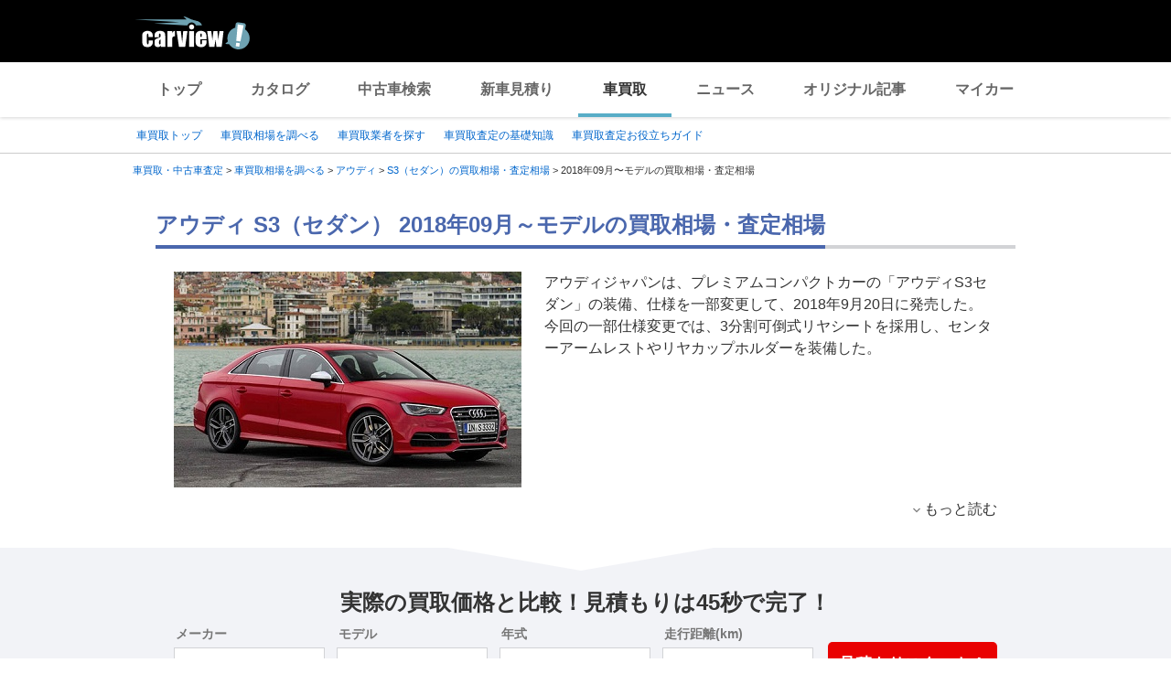

--- FILE ---
content_type: text/html;charset=UTF-8
request_url: https://kaitori.carview.co.jp/souba/audi/s3_sedan/201809/
body_size: 74821
content:
<!DOCTYPE html>
<html lang="ja">
<head>
    
    <meta http-equiv="Content-Type" content="text/html; charset=utf-8">
    <meta name="viewport" content="width=device-width,initial-scale=1.0">
    <meta http-equiv="Content-Style-Type" content="text/css">
    <meta http-equiv="Content-Script-Type" content="text/javascript">
    <link rel="shortcut icon" href="https://s.yimg.jp/images/carview/pc/images/cmn/favicon.ico">

    <title>アウディ S3（セダン） 2018年09月～モデルの買取相場・査定相場を調べる | 車買取 - carview!</title>
    <meta name="description" content="アウディ S3（セダン） 2018年09月～モデルの車買取相場を調べるならcarview! 登録不要でグレード・走行距離ごとの買取相場表を確認できるので査定価格ががすぐわかります。高価買取のポイントやクチコミなどの情報も満載。LINEヤフーが運営する自動車総合情報サイト【carview!】">
    <meta name="keywords" content="carview!,中古車買取り,中古車買取,車買取り,車査定,車無料査定,車下取,車買取相場,車買取価格,LINEヤフー">
    <link rel="canonical" href="https://kaitori.carview.co.jp/souba/audi/s3_sedan/201809/"/>


    <!-- Google Tag Manager -->
<script>(function(w,d,s,l,i){w[l]=w[l]||[];w[l].push({'gtm.start':
new Date().getTime(),event:'gtm.js'});var f=d.getElementsByTagName(s)[0],
j=d.createElement(s),dl=l!='dataLayer'?'&l='+l:'';j.async=true;j.src=
'https://www.googletagmanager.com/gtm.js?id='+i+dl;f.parentNode.insertBefore(j,f);
})(window,document,'script','dataLayer','GTM-MCKHS3');</script>
<!-- End Google Tag Manager -->
    <script async="" src="https://s.yimg.jp/images/ds/yas/ya-1.6.2.min.js"></script>
<script>
window.yacmds = window.yacmds || [];
window.ya = window.ya || function(){yacmds.push(arguments)};
ya('init', 'fdd1ef82f09541b4921dfa76b7a97fd9', '1d89e3ec-704a-4832-8f30-6b5cb2093cde');
ya('hit', 'pageview,webPerformance');

window.addEventListener('pageshow', (event) => {
    if (event.persisted === true) {
        ya('hit', 'pageview,webPerformance');
    }
});
</script>
    <meta name="robots" content="noindex">
    <link rel="stylesheet" href="https://s.yimg.jp/images/carview/pc/css/cmn.css" type="text/css" media="all">
    <link rel="stylesheet" href="https://s.yimg.jp/images/carview/kaitori/pc/css/souba/make/model/model-year/style.css" type="text/css" media="all">
    <link rel="preload" href="https://s.yimg.jp/images/carview/kaitori/common/fonts/kcvicon.ttf?w4umya" as="font">
    <link rel="preload" href="https://s.yimg.jp/images/carview/kaitori/pc/images/mv_tit_sub.webp" as="image">
    <link rel="preload" href="https://s.yimg.jp/images/carview/kaitori/pc/images/mv_tit.webp" as="image">
    <link rel="preload" href="https://s.yimg.jp/images/carview/kaitori/pc/images/mv_com_list--idom.webp" as="image">
    <link rel="preload" href="https://s.yimg.jp/images/carview/kaitori/pc/images/mv_car_price.webp" as="image">
    <link rel="preload" href="https://s.yimg.jp/images/carview/kaitori/pc/images/mv_tit_sub.png" as="image">
    <link rel="preload" href="https://s.yimg.jp/images/carview/kaitori/pc/images/mv_tit.png" as="image">
    <link rel="preload" href="https://s.yimg.jp/images/carview/kaitori/pc/images/mv_com_list--idom.png" as="image">
    <link rel="preload" href="https://s.yimg.jp/images/carview/kaitori/pc/images/mv_car_price.png" as="image">
</head>
<body class="yj990 carview-kaitori">
<!-- Google Tag Manager (noscript) -->
<noscript><iframe src="https://www.googletagmanager.com/ns.html?id=GTM-MCKHS3"
height="0" width="0" style="display:none;visibility:hidden"></iframe></noscript>
<!-- End Google Tag Manager (noscript) -->
<!-- GA4 -->
<script async src="https://www.googletagmanager.com/gtag/js?id=G-LKP6YGDEPH"></script>
<script>
    window.dataLayer = window.dataLayer || [];
    function gtag(){dataLayer.push(arguments);}
    gtag('js', new Date());

    gtag('config', 'G-LKP6YGDEPH', {
        'cookie_domain': window.location.hostname
    });

    window.addEventListener('pageshow', (event) => {
        if (event.persisted === true) {
            gtag('event', 'page_view');
        }
    });
</script>
<div id="wrapper">

    <div id="header">
    <span class="yjGuid"><a name="yjPagetop" id="yjPagetop"></a><img src="https://s.yimg.jp/yui/jp/tmpl/1.1.0/audionav.gif" width="1" height="1" alt="このページの先頭です"></span>
    <span class="yjSkip"><a href="#yjContentsStart"><img src="https://s.yimg.jp/yui/jp/tmpl/1.1.0/audionav.gif" alt="このページの本文へ" width="1" height="1"></a></span>
    <div id="sh">
        <!--CustomLogger #sh-->
        <div class="header_common--wrapper">
            <div class="header_common">
                <p class="header_common--logo"><a href="https://carview.yahoo.co.jp/"><img src="https://s.yimg.jp/images/carview/common/images/svg/logo_carview_white_large.svg" alt="carview!" width="130" height="36"></a></p>
            </div>
        </div>
    </div>
    <!--CustomLogger /#sh-->
    <div id="h_nav">
        <!--CustomLogger #h_nav-->
        <div class="global_nav_wrapper">
            <nav class="global_nav">
                <a class="global_nav--item" data-cl-params="_cl_link:top;" href="https://carview.yahoo.co.jp">トップ</a>
                <a class="global_nav--item" data-cl-params="_cl_link:ctl;" href="https://carview.yahoo.co.jp/ncar/catalog/">カタログ</a>
                <a class="global_nav--item" data-cl-params="_cl_link:ucr;" href="https://ucar.carview.yahoo.co.jp">中古車検索</a>
                <a class="global_nav--item" data-cl-params="_cl_link:estm;" href="https://carviewform.yahoo.co.jp/newcar/?utm_source=carview&amp;utm_medium=referral&amp;utm_campaign=cv_glonavi_pc&amp;src=cv_glonavi_pc">新車見積り</a>
                <a class="global_nav--item is-current" data-cl-params="_cl_link:asmt;" href="/">車買取</a>
                <a class="global_nav--item" data-cl-params="_cl_link:news;" href="https://carview.yahoo.co.jp/news/">ニュース</a>
                <a class="global_nav--item" data-cl-params="_cl_link:art;" href="https://carview.yahoo.co.jp/article/">オリジナル記事</a>
                <a class="global_nav--item" data-cl-params="_cl_link:myc;" href="https://mycar.yahoo.co.jp">マイカー</a>
            </nav>
        </div>
    </div>
    <!--CustomLogger /#h_nav-->
</div>
<!--/#header-->

    <div id="h_subnav"><!--ULT #h_subnav-->
        <div class="nav-regional">
    <div class="content">
        <ul>
            <li><a href="/" data-cl-params="_cl_link:top;">車買取トップ</a></li>
            <li><a href="/souba/" data-cl-params="_cl_link:souba;">車買取相場を調べる</a></li>
            <li><a href="/shop/" data-cl-params="_cl_link:shop;">車買取業者を探す</a></li>
            <li><a href="/guide/" data-cl-params="_cl_link:guide;">車買取査定の基礎知識</a></li>
            <li><a href="/article/" data-cl-params="_cl_link:article;">車買取査定お役立ちガイド</a></li>
        </ul>
    </div>
</div>
    </div><!--ULT /#h_subnav-->

    <script defer src="https://s.yimg.jp/images/templa/mhdemg/v2/templa.min.js"></script>
<script>
    window.addEventListener('DOMContentLoaded', function () {
        if (typeof YAHOO !== 'undefined' && typeof YAHOO.JP !== 'undefined' && typeof YAHOO.JP.templa.EMG !== 'undefined' && typeof YAHOO.JP.templa.EMG.load !== 'undefined') {
            YAHOO.JP.templa.EMG.load({
                device_id: 'pc',
                disable_emg1: false,
                disable_emg2: false,
                disable_emg3: false
            });
        }
    }, false);
</script>
<div id="TEMPLA_EMG"></div>

    <noscript>
    <div id="cmnAnnounce">
        <div class="jsOff">
            <p class="st01">現在JavaScriptが無効になっています。carview!のすべての機能を利用するためには、JavaScriptの設定を有効にしてください。</p>
            <p class="st02">JavaScriptの設定を変更する方法は<a href="https://www.yahoo-help.jp/app/noscript">こちら</a>。</p>
        </div>
    </div><!--/#cmnAnnounce-->
</noscript>

    <!--#contents-->
    <div id="contents">

        <div id="bclst"><!--ULT #bclst-->
            <div id="yjContentsHeader">
                <div id="yjBreadcrumbs">
    <p>
        <span class="yjGuid">現在位置：</span>
        
            <span>
                <a href="/">
                    <span>車買取・中古車査定</span>
                </a>
                
                &gt;
            </span>
        
            <span>
                <a href="/souba/">
                    <span>車買取相場を調べる</span>
                </a>
                
                &gt;
            </span>
        
            <span>
                <a href="/souba/audi/">
                    <span>アウディ</span>
                </a>
                
                &gt;
            </span>
        
            <span>
                <a href="/souba/audi/s3_sedan/">
                    <span>S3（セダン）の買取相場・査定相場</span>
                </a>
                
                &gt;
            </span>
        
            <span>
                
                <span>2018年09月〜モデルの買取相場・査定相場</span>
                
            </span>
        
    </p>
</div><!--/#yjBreadcrumbs-->
            </div><!--/#yjContentsHeader-->
        </div><!--ULT /#bclst-->
        <!-- #yjContentsBody/ -->
        <main id="yjContentsBody" class="page-souba-model-year-pc l-content">
            <div class="l-main-content">

                <section class="l-content-node">
                    <div class="l-content-node__inner">
                        <!-- p-page-mv -->
                        <div class="p-mv">
                            <div id="js-target__model-year-ttl">
                                <h1 class="c-page_ttl"><span class="c-page_ttl--inner">アウディ S3（セダン） 2018年09月～モデルの買取相場・査定相場</span></h1>
                            </div>
                            <div class="p-assessment-example">
                                <div class="p-assessment-example__pic"><figure>
                                    <img src="https://cvimg01cv.c.yimg.jp/cvmaterials/modelimages/newoverview/26/242743.jpg"
                                         alt="アウディ S3（セダン）" width="380" height="236" onerror="this.onerror=null;this.src=&#39;https://s.yimg.jp/images/carview/kaitori/common/images/no-image.jpg&#39;;"></figure></div>
                                <div class="p-assessment-example-car-info p-css-accordion">
                                    <input type="checkbox" id="css-accordion-model-txt" class="p-css-accordion__input">
                                    <div class="p-css-accordion__content">アウディジャパンは、プレミアムコンパクトカーの「アウディS3セダン」の装備、仕様を一部変更して、2018年9月20日に発売した。

今回の一部仕様変更では、3分割可倒式リヤシートを採用し、センターアームレストやリヤカップホルダーを装備した。</div>
                                    
                                        <label for="css-accordion-model-txt" class="p-css-accordion__btn"><span class="ficon-keyboard_arrow_down ficon-arrow"></span><span class="p-css-accordion__btn-body">もっと読む</span></label>
                                    
                                </div>
                            </div>
                        </div><!-- p-mv end-->
                    </div>
                </section>

                
<div class="l-content-node__wrapper p-assessment-example-module__wrapper">
    <div class="l-content-node__inner">
        <!-- p-assessment-example-module -->
        <div class="p-assessment-example-module">
            <div class="p-assessment-example-module__ttl"><span class="size-xlarge">実際の買取価格と比較！見積もりは45秒で完了！</span></div>
            <div class="p-assessment-example-module__inner">
                <!-- p-assessment-example-module__form -->
                <div class="p-assessment-example-module-form">
                    <dl class="p-assessment-example-form__items">
                        <dt class="p-assessment-example-form__ttl">
                            <label for="ddlMaker-small-assess-module">メーカー</label>
                        </dt>
                        <dd class="p-assessment-example-form__body">
                            <div class="c-select-wrap">
                                <select id="ddlMaker-small-assess-module" class="module-form__select"></select>
                            </div>
                        </dd>
                        <dt class="p-assessment-example-form__ttl">
                            <label for="ddlModel-small-assess-module">モデル</label>
                        </dt>
                        <dd class="p-assessment-example-form__body">
                            <div class="c-select-wrap">
                                <select id="ddlModel-small-assess-module"></select>
                            </div>
                        </dd>
                        <dt class="p-assessment-example-form__ttl">
                            <label for="ddlYear-small-assess-module">年式</label>
                        </dt>
                        <dd class="p-assessment-example-form__body">
                            <div class="c-select-wrap">
                                <select id="ddlYear-small-assess-module"></select>
                            </div>
                        </dd>
                        <dt class="p-assessment-example-form__ttl">
                            <label for="ddlMileage-small-assess-module">走行距離(km)</label>
                        </dt>
                        <dd class="p-assessment-example-form__body">
                            <div class="c-select-wrap">
                                <select id="ddlMileage-small-assess-module"></select>
                            </div>
                        </dd>
                    </dl>
                    <div class="p-assessment-example-car-price-btn">
                        <a href="javascript:;" rel="nofollow" class="c-btn--primary p-assessment-example-car-price-btn__inner"
                           id="AssessmentSubmitButton-small-assess-module">見積もりスタート！</a>
                    </div>
                    <input type="hidden" id="source-small" value="cv_kcv_pc_souba_model_year_audi_s3_sedan">
                </div><!-- p-assessment-module-form end-->
            </div>
        </div><!-- p-assessment-module end-->
    </div>
</div>


                <!--相場シミュレータ-->
                <div class="l-content-node" id="p-assessment-example-car-price">
                    <div class="l-content-node__inner">
                        <div class="p-assessment-example-car-price">
                            <div class="p-assessment-example-car-price__txt">アウディ S3（セダン）の相場価格をもっと詳しく調べる<br>買取相場シミュレーターに「年式・グレード・走行距離」を入力するだけ！</div>
                        </div>
                    </div>
                </div>

                <div id="souba-simulator-result" class="l-content-node__wrapper simulator-result__wrapper">
                    <section class="l-content-node simulator-result__content">
                        <div class="l-content-node__inner">
                            <h2 class="c-section__ttl p-section-ttl"><span class="c-section__ttl__inner">アウディ S3（セダン）買取相場シミュレーター</span></h2>
                            <p class="c-section__lead">国内のマーケットデータを元にLINEヤフー株式会社が独自に算出した買取相場シミュレーターです。<br>車のコンディションや時期によって実際の査定額は異なります。正確なお見積もりは愛車査定依頼を利用しましょう。
                            </p>
                            <div class="p-souba-simulator">
                                <div class="p-souba-simulator__form">
                                    <dl class="p-simulator__items">
                                        <dt class="p-simulator__items-ttl">
                                            <label for="ddlYear-souba-simulator">年式</label>
                                        </dt>
                                        <dd class="p-simulator__items-body">
                                            <div class="c-select-wrap">
                                                <select id="ddlYear-souba-simulator">


                                                </select>
                                            </div>
                                        </dd>
                                        <dt class="p-simulator__items-ttl">
                                            <label for="ddlModel-souba-simulator">グレード</label>
                                        </dt>
                                        <dd class="p-simulator__items-body">
                                            <div class="c-select-wrap">
                                                <select id="ddlModel-souba-simulator">

                                                </select>
                                            </div>
                                        </dd>
                                        <dt class="p-simulator__items-ttl">
                                            <label for="mileage-souba-simulator">走行距離</label>
                                        </dt>
                                        <dd class="p-simulator__items-body">
                                            <input id="mileage-souba-simulator" name="mileage-souba-simulator" value="" type="number">
                                        </dd>
                                    </dl>
                                    <div class="btn-cv__box">
                                        <input id="souba-simulator-btn" type="button" value="相場を調べる" class="btn-blue c-btn--secondary p-simulator__btn">
                                    </div>
                                </div>
                                <div class="p-souba-simulator-result">
                                    <table class="c-horizontal-table simulator-result__list">
                                        <thead>
                                        <tr>
                                            <th></th>
                                            <th class="txt-strong">現在</th>
                                            <th class="txt-strong">1年後</th>
                                            <th class="txt-strong">2年後</th>
                                        </tr>
                                        </thead>
                                        <tbody>
                                        <tr>
                                            <th class="txt-strong">現在の走行距離</th>
                                            <td class="market-simulate-result-data txt-strong"></td>
                                            <td class="market-simulate-result-data txt-strong"></td>
                                            <td class="market-simulate-result-data txt-strong"></td>
                                        </tr>
                                        <tr>
                                            <th>+1万km</th>
                                            <td class="market-simulate-result-data"></td>
                                            <td class="market-simulate-result-data"></td>
                                            <td class="market-simulate-result-data"></td>
                                        </tr>
                                        <tr>
                                            <th>+2万km</th>
                                            <td class="market-simulate-result-data"></td>
                                            <td class="market-simulate-result-data"></td>
                                            <td class="market-simulate-result-data"></td>
                                        </tr>
                                        </tbody>
                                    </table>
                                </div>
                            </div>
                        </div>
                    </section>
                </div>

                <section id="souba-kaitori-list" class="l-content-node">
                    <div id="souba_table"></div>
                </section>

                <!--クチコミ-->
                <section id="souba-review" class="l-content-node">
                    <div class="l-content-node__inner">
                        
                        
                            <h2 class="c-section__ttl p-section-ttl"><span class="c-section__ttl__inner">アウディ S3（セダン）を一括査定した人のクチコミ・評判</span></h2>
                            <p class="c-section__lead">選択した年式のクチコミが見つかりませんでした</p>
                        
                    </div>
                </section>



                <!--査定モジュール-->
                <div class="l-content-node">
                    <div id="js-target-form-assess-module" class="l-content-node__inner">
                        
    <div class="p-assessment-module">
    <img data-src="https://s.yimg.jp/images/carview/kaitori/common/images/assess-form/img_use_record.svg" alt="利用実績500万人突破！！" class="p-assessment-module-ico-use-record lazyload">
    <div class="p-assessment-module__ttl">見積額を<span class="size-xlarge">比較</span>できるから<span class="size-xlarge">高く売れる！</span>あなたの愛車を<span class="size-xxlarge">1</span><span class="size-xlarge">番高く</span>売ろう！</div>
    <div class="p-assessment-module__inner">

        <!-- p-assessment-module__form -->
        <div class="p-assessment-module-form">
            <div>
                <dl class="p-assessment-module-form__items">
                    <dt class="p-assessment-module-form__ttl">
                        <label for="ddlMaker">メーカー</label>
                    </dt>
                    <dd class="p-assessment-module-form__body">
                        <div class="c-select-wrap">
                            <select id="ddlMaker" class="module-form__select"></select>
                        </div>
                    </dd>
                    <dt class="p-assessment-module-form__ttl">
                        <label for="ddlModel">モデル</label>
                    </dt>
                    <dd class="p-assessment-module-form__body">
                        <div class="c-select-wrap">
                            <select id="ddlModel"></select>
                        </div>
                    </dd>
                    <dt class="p-assessment-module-form__ttl">
                        <label for="ddlYear">年式</label>
                    </dt>
                    <dd class="p-assessment-module-form__body">
                        <div class="c-select-wrap">
                            <select id="ddlYear"></select>
                        </div>
                    </dd>
                    <dt class="p-assessment-module-form__ttl">
                        <label for="ddlMileage">走行距離(km)</label>
                    </dt>
                    <dd class="p-assessment-module-form__body">
                        <div class="c-select-wrap">
                            <select id="ddlMileage"></select>
                        </div>
                    </dd>
                </dl>
                <div class="p-assessment-car-price-btn">
                    <a href="javascript:;" rel="nofollow" class="c-btn--primary p-assessment-car-price-btn__inner" id="AssessmentSubmitButton"><span class="p-assessment-car-price-btn__txt-free">無料</span>見積もりスタート！</a>
                </div>
            </div>
            <ul class="p-assessment-module-other-service">
                <li class="p-assessment-module-other-service__link c-arrow-txt-link"><a href="/jiko/">事故車(不動車)はこちら</a></li>
                <li class="p-assessment-module-other-service__link c-arrow-txt-link"><a href="/commercial-car/">商用車(バス・トラック等)はこちら</a></li>
            </ul>
            <input type="hidden" id="source" value="cv_kcv_pc_souba_model_year_audi_s3_sedan">
        </div><!-- p-assessment-module-form end-->

        <!-- p-assessment-module-info -->
        <div class="p-assessment-module-info">
            <div class="p-assessment-module-info-flow">
                <div class="p-assessment-module-info-flow__ttl">サービスの流れ</div>
                <ul class="p-assessment-module-info-flow__list">
                    <li class="p-assessment-module-info-flow__item">お見積もりを依頼</li>
                    <li class="p-assessment-module-info-flow__item">買取店から電話か<br>メールでご連絡</li>
                    <li class="p-assessment-module-info-flow__item">査定を実施</li>
                    <li class="p-assessment-module-info-flow__item">査定額を比較し<br>売却先を決定</li>
                </ul>
            </div>
            <div class="p-assessment-module-info-jpuc">
                <p>LINEヤフー株式会社は、一般社団法人日本自動車購入協会のウェブサイト監修を受けています。</p>
            </div>
        </div><!-- p-assessment-module__info end-->

    </div>
    </div>

                    </div>
                </div>




                <section class="l-content-node">
                    <div class="l-content-node__inner">
                        <h2 class="c-section__ttl p-section-ttl">
                            <span class="c-section__ttl__inner">車買取査定のお役立ち情報</span>
                        </h2>
                        
    <!-- p-category-guide-list-->
    <ul class="p-category-guide-list">

        
            <li class="p-category-guide-list__item">
                <div class="p-category-guide-list__type-label">車買取ガイド</div>
                <a class="p-category-guide-list__item-link" href="/article/knowledge-satei/how-long-does-car-assessment-take/">
                    <figure class="p-category-guide-list__pic"><img
                            data-src="https://cvimg01cv.c.yimg.jp/cvmaterials/materialUp/2024/3273/main3x2thum.jpg"
                            width="248" height="152" alt="" class="p-category-guide-list__pic-file lazyload"></figure>
                    <h3 class="p-category-guide-list__ttl">車の査定にかかる時間はどのぐらい？ 査定のタイムスケジュール</h3>
                    <p class="p-category-guide-list__txt">愛車を買取してもらうには、買取業者に査定をしてもらう必要があります。…</p>
                    <div class="p-category-guide-list__date">
                        <time datetime="2026-01-16">2026/01/16</time>
                    </div>
                </a>
            </li>
        
            <li class="p-category-guide-list__item">
                <div class="p-category-guide-list__type-label">車買取ガイド</div>
                <a class="p-category-guide-list__item-link" href="/article/knowledge-baikyaku/177/">
                    <figure class="p-category-guide-list__pic"><img
                            data-src="https://cvimg01.carview.co.jp/cvmaterials/kcv/news/article/228x140__03_177_1.jpg"
                            width="248" height="152" alt="" class="p-category-guide-list__pic-file lazyload"></figure>
                    <h3 class="p-category-guide-list__ttl">代理人が車を売却するには委任状が必要　必要書類や手続き方法を解説</h3>
                    <p class="p-category-guide-list__txt">親族や友人から車の売却を代わりに行うよう依頼されることがあった場合、…</p>
                    <div class="p-category-guide-list__date">
                        <time datetime="2026-01-15">2026/01/15</time>
                    </div>
                </a>
            </li>
        
            <li class="p-category-guide-list__item">
                <div class="p-category-guide-list__type-label">車買取ガイド</div>
                <a class="p-category-guide-list__item-link" href="/article/knowledge-satei/013/">
                    <figure class="p-category-guide-list__pic"><img
                            data-src="https://cvimg01cv.c.yimg.jp/cvmaterials/materialUp/2024/3191/main3x2thum.jpg"
                            width="248" height="152" alt="" class="p-category-guide-list__pic-file lazyload"></figure>
                    <h3 class="p-category-guide-list__ttl">車の査定だけ依頼したい方必見　査定前の注意点や買取額アップのコツ</h3>
                    <p class="p-category-guide-list__txt">車を売却する予定がなくても、現在の車の価値を知っておきたいという方も…</p>
                    <div class="p-category-guide-list__date">
                        <time datetime="2026-01-14">2026/01/14</time>
                    </div>
                </a>
            </li>
        

    </ul>
    <!-- p-category-guide-list end-->
    <div class="c-arrow-txt-link  l-node-end-link"><a href="/article/">車買取コラムをもっと見る</a></div>
    <!-- p-push-content-arrow -->

                    </div>
                </section>


                
                    <!-- 他モデルの査定額 -->
                    <section class="l-content-node">
                        <div class="l-content-node__inner">
                            <h2 class="c-section__ttl p-section-ttl"><span class="c-section__ttl__inner">
                                アウディの他モデルの査定額
                                </span></h2>

                            <ul class="p-car-thumb-list">
                                
                                    <li class="p-car-thumb-list__item"><a class="p-car-thumb-list__item--link" href="/souba/audi/a1/">
                                        <div class="p-car-thumb-list__pic"><img class="lazyload" data-src="https://cvimg01cv.c.yimg.jp/cvmaterials/modelimages/newoverview/26/154682.jpg" alt="A1" width="198" height="123"></div>
                                        <div class="p-car-thumb-list__car">A1</div>
                                        <div class="p-car-thumb-list__price">相場価格：～220.0万円</div>
                                    </a></li>
                                
                                    <li class="p-car-thumb-list__item"><a class="p-car-thumb-list__item--link" href="/souba/audi/a5_sportback/">
                                        <div class="p-car-thumb-list__pic"><img class="lazyload" data-src="https://cvimg01cv.c.yimg.jp/cvmaterials/modelimages/newoverview/26/607826.jpg" alt="A5 スポーツバック" width="198" height="123"></div>
                                        <div class="p-car-thumb-list__car">A5 スポーツバック</div>
                                        <div class="p-car-thumb-list__price">相場価格：～475.0万円</div>
                                    </a></li>
                                
                                    <li class="p-car-thumb-list__item"><a class="p-car-thumb-list__item--link" href="/souba/audi/a3_sportback/">
                                        <div class="p-car-thumb-list__pic"><img class="lazyload" data-src="https://cvimg01cv.c.yimg.jp/cvmaterials/modelimages/newoverview/26/729638.jpg" alt="A3スポーツバック" width="198" height="123"></div>
                                        <div class="p-car-thumb-list__car">A3スポーツバック</div>
                                        <div class="p-car-thumb-list__price">相場価格：～220.0万円</div>
                                    </a></li>
                                
                                    <li class="p-car-thumb-list__item"><a class="p-car-thumb-list__item--link" href="/souba/audi/a3/">
                                        <div class="p-car-thumb-list__pic"><img class="lazyload" data-src="https://cvimg01cv.c.yimg.jp/cvmaterials/modelimages/newoverview/26/51573.jpg" alt="A3" width="198" height="123"></div>
                                        <div class="p-car-thumb-list__car">A3</div>
                                        <div class="p-car-thumb-list__price">相場価格：～215.0万円</div>
                                    </a></li>
                                
                                    <li class="p-car-thumb-list__item"><a class="p-car-thumb-list__item--link" href="/souba/audi/a4/">
                                        <div class="p-car-thumb-list__pic"><img class="lazyload" data-src="https://cvimg01cv.c.yimg.jp/cvmaterials/modelimages/newoverview/26/312541.jpg" alt="A4" width="198" height="123"></div>
                                        <div class="p-car-thumb-list__car">A4</div>
                                        <div class="p-car-thumb-list__price">相場価格：～360.0万円</div>
                                    </a></li>
                                
                                    <li class="p-car-thumb-list__item"><a class="p-car-thumb-list__item--link" href="/souba/audi/s6/">
                                        <div class="p-car-thumb-list__pic"><img class="lazyload" data-src="https://cvimg01cv.c.yimg.jp/cvmaterials/modelimages/newoverview/26/298918.jpg" alt="S6" width="198" height="123"></div>
                                        <div class="p-car-thumb-list__car">S6</div>
                                        <div class="p-car-thumb-list__price">相場価格：～.0万円</div>
                                    </a></li>
                                
                                    <li class="p-car-thumb-list__item"><a class="p-car-thumb-list__item--link" href="/souba/audi/a6_avant/">
                                        <div class="p-car-thumb-list__pic"><img class="lazyload" data-src="https://cvimg01cv.c.yimg.jp/cvmaterials/modelimages/newoverview/26/721478.jpg" alt="A6アバント (ワゴン)" width="198" height="123"></div>
                                        <div class="p-car-thumb-list__car">A6アバント (ワゴン)</div>
                                        <div class="p-car-thumb-list__price">相場価格：～320.0万円</div>
                                    </a></li>
                                
                                    <li class="p-car-thumb-list__item"><a class="p-car-thumb-list__item--link" href="/souba/audi/a7_sportback/">
                                        <div class="p-car-thumb-list__pic"><img class="lazyload" data-src="https://cvimg01cv.c.yimg.jp/cvmaterials/modelimages/newoverview/26/721457.jpg" alt="A7 スポーツバック" width="198" height="123"></div>
                                        <div class="p-car-thumb-list__car">A7 スポーツバック</div>
                                        <div class="p-car-thumb-list__price">相場価格：～90.0万円</div>
                                    </a></li>
                                
                            </ul>
                            <div class="c-arrow-txt-link l-node-end-link"><a href="/souba/audi/">アウディの買取相場・査定相場を調べる</a></div>
                        </div>
                    </section>
                

                
                    <!-- 同一bodystuleモデル一覧 -->
                    <section class="l-content-node">
                        <div class="l-content-node__inner">
                            <h2 class="c-section__ttl p-section-ttl"><span class="c-section__ttl__inner">
                                他のメーカーのセダンの査定額
                                </span></h2>
                            <ul class="p-car-thumb-list">
                                
                                    <li class="p-car-thumb-list__item"><a class="p-car-thumb-list__item--link" href="/souba/bmw/series_3_sedan/">
                                        <div class="p-car-thumb-list__pic"><img class="lazyload" data-src="https://cvimg01cv.c.yimg.jp/cvmaterials/modelimages/newoverview/23/704444.jpg" alt="3シリーズ セダン" width="198" height="123"></div>
                                        <div class="p-car-thumb-list__maker">BMW</div>
                                        <div class="p-car-thumb-list__car">3シリーズ セダン</div>
                                        <div class="p-car-thumb-list__price">相場価格：～1,000.0万円</div>
                                    </a></li>
                                
                                    <li class="p-car-thumb-list__item"><a class="p-car-thumb-list__item--link" href="/souba/lexus/ls/">
                                        <div class="p-car-thumb-list__pic"><img class="lazyload" data-src="https://cvimg01cv.c.yimg.jp/cvmaterials/modelimages/newoverview/122/718441.jpg" alt="LS" width="198" height="123"></div>
                                        <div class="p-car-thumb-list__maker">レクサス</div>
                                        <div class="p-car-thumb-list__car">LS</div>
                                        <div class="p-car-thumb-list__price">相場価格：～820.0万円</div>
                                    </a></li>
                                
                                    <li class="p-car-thumb-list__item"><a class="p-car-thumb-list__item--link" href="/souba/mercedes-benz/c-class/">
                                        <div class="p-car-thumb-list__pic"><img class="lazyload" data-src="https://cvimg01cv.c.yimg.jp/cvmaterials/modelimages/newoverview/31/282233.jpg" alt="Cクラス" width="198" height="123"></div>
                                        <div class="p-car-thumb-list__maker">メルセデス・ベンツ</div>
                                        <div class="p-car-thumb-list__car">Cクラス</div>
                                        <div class="p-car-thumb-list__price">相場価格：～472.0万円</div>
                                    </a></li>
                                
                                    <li class="p-car-thumb-list__item"><a class="p-car-thumb-list__item--link" href="/souba/toyota/crown/">
                                        <div class="p-car-thumb-list__pic"><img class="lazyload" data-src="https://cvimg01cv.c.yimg.jp/cvmaterials/modelimages/newoverview/1/506873.jpg" alt="クラウン" width="198" height="123"></div>
                                        <div class="p-car-thumb-list__maker">トヨタ</div>
                                        <div class="p-car-thumb-list__car">クラウン</div>
                                        <div class="p-car-thumb-list__price">相場価格：～586.0万円</div>
                                    </a></li>
                                
                                    <li class="p-car-thumb-list__item"><a class="p-car-thumb-list__item--link" href="/souba/toyota/mark_x/">
                                        <div class="p-car-thumb-list__pic"><img class="lazyload" data-src="https://cvimg01cv.c.yimg.jp/cvmaterials/modelimages/newoverview/1/258532.jpg" alt="マークX" width="198" height="123"></div>
                                        <div class="p-car-thumb-list__maker">トヨタ</div>
                                        <div class="p-car-thumb-list__car">マークX</div>
                                        <div class="p-car-thumb-list__price">相場価格：～259.0万円</div>
                                    </a></li>
                                
                                    <li class="p-car-thumb-list__item"><a class="p-car-thumb-list__item--link" href="/souba/toyota/camry/">
                                        <div class="p-car-thumb-list__pic"><img class="lazyload" data-src="https://cvimg01cv.c.yimg.jp/cvmaterials/modelimages/newoverview/1/544659.jpg" alt="カムリ" width="198" height="123"></div>
                                        <div class="p-car-thumb-list__maker">トヨタ</div>
                                        <div class="p-car-thumb-list__car">カムリ</div>
                                        <div class="p-car-thumb-list__price">相場価格：～297.0万円</div>
                                    </a></li>
                                
                                    <li class="p-car-thumb-list__item"><a class="p-car-thumb-list__item--link" href="/souba/toyota/celsior/">
                                        <div class="p-car-thumb-list__pic"><img class="lazyload" data-src="https://cvimg01cv.c.yimg.jp/cvmaterials/modelimages/newoverview/1/536691.jpg" alt="セルシオ" width="198" height="123"></div>
                                        <div class="p-car-thumb-list__maker">トヨタ</div>
                                        <div class="p-car-thumb-list__car">セルシオ</div>
                                        <div class="p-car-thumb-list__price">相場価格：～257.0万円</div>
                                    </a></li>
                                
                                    <li class="p-car-thumb-list__item"><a class="p-car-thumb-list__item--link" href="/souba/honda/accord_hybrid/">
                                        <div class="p-car-thumb-list__pic"><img class="lazyload" data-src="https://cvimg01cv.c.yimg.jp/cvmaterials/modelimages/newoverview/3/513753.jpg" alt="アコードハイブリッド" width="198" height="123"></div>
                                        <div class="p-car-thumb-list__maker">ホンダ</div>
                                        <div class="p-car-thumb-list__car">アコードハイブリッド</div>
                                        <div class="p-car-thumb-list__price">相場価格：～370.0万円</div>
                                    </a></li>
                                
                            </ul>
                        </div>
                    </section>
                

            </div>
            <div class="p-footer-bnr">
    <div id="bnr">
        <!--CustomLogger #bnr-->
        <ul class="p-footer-bnr__list">
            <li class="p-footer-bnr__list-item">
                <a href="https://service.carview.co.jp/assessment/pitinn/entry/005/?src=cv_kcv_pc_footer_pitinn"
                   data-cl-params="_cl_link:pitin;">
                    <picture>
                        <source srcset="https://s.yimg.jp/images/carview/kaitori/common/images/banner/bnr_mochikomi-anshin_long.webp"
                                type="image/webp">
                        <img src="https://s.yimg.jp/images/carview/kaitori/common/images/banner/bnr_mochikomi-anshin_long.png"
                             width="490" height="96" alt="オートバックスで手軽に一括査定！ 持込あんしん査定" loading="lazy">
                    </picture>
                </a>
            </li>
            <li class="p-footer-bnr__list-item">
                <a href="https://carviewform.yahoo.co.jp/kaitori/kurumatakashi/?src=cv_kcv_pc_footer_kurumatakashi"
                   data-cl-params="_cl_link:takashi;">
                    <picture>
                        <source srcset="https://s.yimg.jp/images/carview/kaitori/common/images/banner/bnr_radio_long.webp"
                                type="image/webp">
                        <img src="https://s.yimg.jp/images/carview/kaitori/common/images/banner/bnr_radio_long.png"
                             width="490" height="96" alt="車売るなら〜くるまたかし！" loading="lazy">
                    </picture>
                </a>
            </li>
        </ul>
        <!--/ CustomLogger #bnr-->
    </div>
</div>
            <div class="c-explanatory-note">
                <p class="c-explanatory-note__txt">※&nbsp; 当社は、クチコミの内容およびこれを利用した結果について、何ら保証するものではなく、一切の責任を負いません。</p>
                <p class="c-explanatory-note__txt">※1 2019年4月時点 当社調べ</p>
            </div>
        </main>
        <!-- /#yjContentsBody -->

    </div>
    <footer id="footer">
        
<div id="overlay">
    <!--CustomLogger #overlay-->
    <div id="js-floating" class="assessment_floating">
        <div class="assessment_floating_inner">
            <a href="javascript:;" class="assessment_floating_close" title="閉じる"></a>
            <div class="assessment_floating_catch">
                <p class="assessment_floating_sublead"><span class="assessment_floating_sublead--xlarge">45</span><span class="assessment_floating_sublead--large">秒</span>カンタン入力！</p>
                <p class="assessment_floating_lead">最大10社の査定額がわかる！</p>
            </div>
            <div class="p-assessment-car-price-btn">
                <a href="javascript:SourceUtility.ClickFloatingBanner(&#39;cv_kcv_pc_souba_model_year_audi_s3_sedan_ftbtn&#39;);"
                   class="c-btn--primary p-assessment-car-price-btn__inner"
                   rel="nofollow"
                   data-cl-params="_cl_link:asmt_btn;"><span class="p-assessment-car-price-btn__txt-free">無料</span>愛車の最高額を今すぐチェック！</a>
            </div>
        </div>
    </div>
    <!--CustomLogger /#overlay-->
</div>

        <div class="l-footer-nav js-floating-off">
    <div id="meft">
        <!--CustomLogger #meft-->
        <nav class="l-footer-nav-body">
            <dl class="l-footer-nav-list">
                <div class="l-footer-nav-list-inner">
                    <dt class="l-footer-nav-list-ttl">車を売る</dt>
                    <dd class="l-footer-nav-list-item"><a href="/" class="l-footer-nav-list-item--link">車買取トップ</a></dd>
                    <dd class="l-footer-nav-list-item"><a href="/kaitori/" class="l-footer-nav-list-item--link">普通車の買取・査定の基礎</a></dd>
                    <dd class="l-footer-nav-list-item"><a href="/jiko/" class="l-footer-nav-list-item--link">事故車・不動車の買取・相場の基礎</a></dd>
                    <dd class="l-footer-nav-list-item"><a href="/commercial-car/" class="l-footer-nav-list-item--link">商用車（バス・トラックなど）の買取・相場の基礎</a></dd>
                </div>
                <div class="l-footer-nav-list-inner">
                    <dt class="l-footer-nav-list-ttl">人気車種の<br>買取相場を調べる</dt>
                    <dd class="l-footer-nav-list-item"><a href="/souba/toyota/prius/" class="l-footer-nav-list-item--link">プリウスの買取相場</a></dd>
                    <dd class="l-footer-nav-list-item"><a href="/souba/toyota/aqua/" class="l-footer-nav-list-item--link">アクアの買取相場</a></dd>
                    <dd class="l-footer-nav-list-item"><a href="/souba/toyota/alphard/" class="l-footer-nav-list-item--link">アルファードの買取相場</a></dd>
                    <dd class="l-footer-nav-list-item"><a href="/souba/toyota/voxy/" class="l-footer-nav-list-item--link">ヴォクシーの買取相場</a></dd>
                    <dd class="l-footer-nav-list-item"><a href="/souba/honda/fit/" class="l-footer-nav-list-item--link">フィットの買取相場</a></dd>
                    <dd class="l-footer-nav-list-item"><a href="/souba/suzuki/wagon_r/" class="l-footer-nav-list-item--link">ワゴンRの買取相場</a></dd>
                    <dd class="l-footer-nav-list-item"><a href="/souba/daihatsu/tanto/" class="l-footer-nav-list-item--link">タントの買取相場</a></dd>
                    <dd class="l-footer-nav-list-item"><a href="/souba/nissan/serena/" class="l-footer-nav-list-item--link">セレナの買取相場</a></dd>
                    <dd class="l-footer-nav-list-item"><a href="/souba/nissan/x-trail/" class="l-footer-nav-list-item--link">エクストレイルの買取相場</a></dd>
                    <dd class="l-footer-nav-list-item"><a href="/souba/mazda/demio/" class="l-footer-nav-list-item--link">デミオの買取相場</a></dd>
                </div>
            </dl>
            <dl class="l-footer-nav-list">
                <dt class="l-footer-nav-list-ttl"><a href="/souba/" class="l-footer-nav-list-item--link">車買取相場を調べる</a></dt>
                <dd class="l-footer-nav-list-item"><a href="/souba/" class="l-footer-nav-list-item--link">全メーカーから買取相場を調べる</a></dd>
                <dd class="l-footer-nav-list-item"><a href="/souba/toyota/" class="l-footer-nav-list-item--link">トヨタの買取相場</a></dd>
                <dd class="l-footer-nav-list-item"><a href="/souba/lexus/" class="l-footer-nav-list-item--link">レクサスの買取相場</a></dd>
                <dd class="l-footer-nav-list-item"><a href="/souba/honda/" class="l-footer-nav-list-item--link">ホンダの買取相場</a></dd>
                <dd class="l-footer-nav-list-item"><a href="/souba/suzuki/" class="l-footer-nav-list-item--link">スズキの買取相場</a></dd>
                <dd class="l-footer-nav-list-item"><a href="/souba/nissan/" class="l-footer-nav-list-item--link">日産の買取相場</a></dd>
                <dd class="l-footer-nav-list-item"><a href="/souba/daihatsu/" class="l-footer-nav-list-item--link">ダイハツの買取相場</a></dd>
                <dd class="l-footer-nav-list-item"><a href="/souba/mazda/" class="l-footer-nav-list-item--link">マツダの買取相場</a></dd>
                <dd class="l-footer-nav-list-item"><a href="/souba/subaru/" class="l-footer-nav-list-item--link">スバルの買取相場</a></dd>
                <dd class="l-footer-nav-list-item"><a href="/souba/mitsubishi/" class="l-footer-nav-list-item--link">三菱の買取相場</a></dd>
                <dd class="l-footer-nav-list-item"><a href="/souba/mercedes-benz/" class="l-footer-nav-list-item--link">メルセデス・ベンツの買取相場</a></dd>
                <dd class="l-footer-nav-list-item"><a href="/souba/volkswagen/" class="l-footer-nav-list-item--link">フォルクス・ワーゲンの買取相場</a></dd>
                <dd class="l-footer-nav-list-item"><a href="/souba/bmw/" class="l-footer-nav-list-item--link">BMWの買取相場</a></dd>
                <dd class="l-footer-nav-list-item"><a href="/souba/audi/" class="l-footer-nav-list-item--link">アウディの買取相場</a></dd>
                <dd class="l-footer-nav-list-item"><a href="/souba/mini/" class="l-footer-nav-list-item--link">ミニの買取相場</a></dd>
                <dd class="l-footer-nav-list-item"><a href="/souba/porsche/" class="l-footer-nav-list-item--link">ポルシェの買取相場</a></dd>
                <dd class="l-footer-nav-list-item"><a href="/souba/peugeot/" class="l-footer-nav-list-item--link">プジョーの買取相場</a></dd>
                <dd class="l-footer-nav-list-item"><a href="/souba/citroen/" class="l-footer-nav-list-item--link">シトロエンの買取相場</a></dd>
                <dd class="l-footer-nav-list-item"><a href="/souba/alfaromeo/" class="l-footer-nav-list-item--link">アルファロメオの買取相場</a></dd>
                <dd class="l-footer-nav-list-item"><a href="/souba/volvo/" class="l-footer-nav-list-item--link">ボルボの買取相場</a></dd>
            </dl>
            <dl class="l-footer-nav-list">
                <dt class="l-footer-nav-list-ttl"><a href="/shop/" class="l-footer-nav-list-item--link">車買取業者を探す</a></dt>
                <dd class="l-footer-nav-list-item--pref">
                    <dl class="l-footer-nav-pref-list">
                        <dt class="l-footer-nav-pref-list-ttl">北海道・東北</dt>
                        <dd class="l-footer-nav-pref-list-item"><a href="/shop/hokkaido/" class="l-footer-nav-list-item--link">北海道</a></dd>
                        <dd class="l-footer-nav-pref-list-item"><a href="/shop/aomori/" class="l-footer-nav-list-item--link">青森県</a></dd>
                        <dd class="l-footer-nav-pref-list-item"><a href="/shop/iwate/" class="l-footer-nav-list-item--link">岩手県</a></dd>
                        <dd class="l-footer-nav-pref-list-item"><a href="/shop/miyagi/" class="l-footer-nav-list-item--link">宮城県</a></dd>
                        <dd class="l-footer-nav-pref-list-item"><a href="/shop/akita/" class="l-footer-nav-list-item--link">秋田県</a></dd>
                        <dd class="l-footer-nav-pref-list-item"><a href="/shop/yamagata/" class="l-footer-nav-list-item--link">山形県</a></dd>
                        <dd class="l-footer-nav-pref-list-item"><a href="/shop/fukushima/" class="l-footer-nav-list-item--link">福島県</a></dd>
                    </dl>
                    <dl class="l-footer-nav-pref-list">
                        <dt class="l-footer-nav-pref-list-ttl">関東</dt>
                        <dd class="l-footer-nav-pref-list-item"><a href="/shop/tokyo/" class="l-footer-nav-list-item--link">東京都</a></dd>
                        <dd class="l-footer-nav-pref-list-item"><a href="/shop/kanagawa/" class="l-footer-nav-list-item--link">神奈川県</a></dd>
                        <dd class="l-footer-nav-pref-list-item"><a href="/shop/saitama/" class="l-footer-nav-list-item--link">埼玉県</a></dd>
                        <dd class="l-footer-nav-pref-list-item"><a href="/shop/chiba/" class="l-footer-nav-list-item--link">千葉県</a></dd>
                        <dd class="l-footer-nav-pref-list-item"><a href="/shop/ibaraki/" class="l-footer-nav-list-item--link">茨城県</a></dd>
                        <dd class="l-footer-nav-pref-list-item"><a href="/shop/tochigi/" class="l-footer-nav-list-item--link">栃木県</a></dd>
                        <dd class="l-footer-nav-pref-list-item"><a href="/shop/gunma/" class="l-footer-nav-list-item--link">群馬県</a></dd>
                        <dd class="l-footer-nav-pref-list-item"><a href="/shop/yamanashi/" class="l-footer-nav-list-item--link">山梨県</a></dd>
                    </dl>
                    <dl class="l-footer-nav-pref-list">
                        <dt class="l-footer-nav-pref-list-ttl">信越・北陸</dt>
                        <dd class="l-footer-nav-pref-list-item"><a href="/shop/niigata/" class="l-footer-nav-list-item--link">新潟県</a></dd>
                        <dd class="l-footer-nav-pref-list-item"><a href="/shop/nagano/" class="l-footer-nav-list-item--link">長野県</a></dd>
                        <dd class="l-footer-nav-pref-list-item"><a href="/shop/toyama/" class="l-footer-nav-list-item--link">富山県</a></dd>
                        <dd class="l-footer-nav-pref-list-item"><a href="/shop/ishikawa/" class="l-footer-nav-list-item--link">石川県</a></dd>
                        <dd class="l-footer-nav-pref-list-item"><a href="/shop/fukui/" class="l-footer-nav-list-item--link">福井県</a></dd>
                    </dl>
                    <dl class="l-footer-nav-pref-list">
                        <dt class="l-footer-nav-pref-list-ttl">東海</dt>
                        <dd class="l-footer-nav-pref-list-item"><a href="/shop/aichi/" class="l-footer-nav-list-item--link">愛知県</a></dd>
                        <dd class="l-footer-nav-pref-list-item"><a href="/shop/gifu/" class="l-footer-nav-list-item--link">岐阜県</a></dd>
                        <dd class="l-footer-nav-pref-list-item"><a href="/shop/shizuoka/" class="l-footer-nav-list-item--link">静岡県</a></dd>
                        <dd class="l-footer-nav-pref-list-item"><a href="/shop/mie/" class="l-footer-nav-list-item--link">三重県</a></dd>
                    </dl>
                    <dl class="l-footer-nav-pref-list">
                        <dt class="l-footer-nav-pref-list-ttl">近畿</dt>
                        <dd class="l-footer-nav-pref-list-item"><a href="/shop/osaka/" class="l-footer-nav-list-item--link">大阪府</a></dd>
                        <dd class="l-footer-nav-pref-list-item"><a href="/shop/hyogo/" class="l-footer-nav-list-item--link">兵庫県</a></dd>
                        <dd class="l-footer-nav-pref-list-item"><a href="/shop/kyoto/" class="l-footer-nav-list-item--link">京都府</a></dd>
                        <dd class="l-footer-nav-pref-list-item"><a href="/shop/shiga/" class="l-footer-nav-list-item--link">滋賀県</a></dd>
                        <dd class="l-footer-nav-pref-list-item"><a href="/shop/nara/" class="l-footer-nav-list-item--link">奈良県</a></dd>
                        <dd class="l-footer-nav-pref-list-item"><a href="/shop/wakayama/" class="l-footer-nav-list-item--link">和歌山県</a></dd>
                    </dl>
                    <dl class="l-footer-nav-pref-list">
                        <dt class="l-footer-nav-pref-list-ttl">中国</dt>
                        <dd class="l-footer-nav-pref-list-item"><a href="/shop/tottori/" class="l-footer-nav-list-item--link">鳥取県</a></dd>
                        <dd class="l-footer-nav-pref-list-item"><a href="/shop/shimane/" class="l-footer-nav-list-item--link">島根県</a></dd>
                        <dd class="l-footer-nav-pref-list-item"><a href="/shop/okayama/" class="l-footer-nav-list-item--link">岡山県</a></dd>
                        <dd class="l-footer-nav-pref-list-item"><a href="/shop/hiroshima/" class="l-footer-nav-list-item--link">広島県</a></dd>
                        <dd class="l-footer-nav-pref-list-item"><a href="/shop/yamaguchi/" class="l-footer-nav-list-item--link">山口県</a></dd>
                    </dl>
                    <dl class="l-footer-nav-pref-list">
                        <dt class="l-footer-nav-pref-list-ttl">四国</dt>
                        <dd class="l-footer-nav-pref-list-item"><a href="/shop/tokushima/" class="l-footer-nav-list-item--link">徳島県</a></dd>
                        <dd class="l-footer-nav-pref-list-item"><a href="/shop/kagawa/" class="l-footer-nav-list-item--link">香川県</a></dd>
                        <dd class="l-footer-nav-pref-list-item"><a href="/shop/ehime/" class="l-footer-nav-list-item--link">愛媛県</a></dd>
                        <dd class="l-footer-nav-pref-list-item"><a href="/shop/kochi/" class="l-footer-nav-list-item--link">高知県</a></dd>
                    </dl>
                    <dl class="l-footer-nav-pref-list">
                        <dt class="l-footer-nav-pref-list-ttl">九州・沖縄</dt>
                        <dd class="l-footer-nav-pref-list-item"><a href="/shop/fukuoka/" class="l-footer-nav-list-item--link">福岡県</a></dd>
                        <dd class="l-footer-nav-pref-list-item"><a href="/shop/saga/" class="l-footer-nav-list-item--link">佐賀県</a></dd>
                        <dd class="l-footer-nav-pref-list-item"><a href="/shop/nagasaki/" class="l-footer-nav-list-item--link">長崎県</a></dd>
                        <dd class="l-footer-nav-pref-list-item"><a href="/shop/kumamoto/" class="l-footer-nav-list-item--link">熊本県</a></dd>
                        <dd class="l-footer-nav-pref-list-item"><a href="/shop/oita/" class="l-footer-nav-list-item--link">大分県</a></dd>
                        <dd class="l-footer-nav-pref-list-item"><a href="/shop/miyazaki/" class="l-footer-nav-list-item--link">宮崎県</a></dd>
                        <dd class="l-footer-nav-pref-list-item"><a href="/shop/kagoshima/" class="l-footer-nav-list-item--link">鹿児島県</a></dd>
                        <dd class="l-footer-nav-pref-list-item"><a href="/shop/okinawa/" class="l-footer-nav-list-item--link">沖縄県</a></dd>
                    </dl>
                </dd>
            </dl>
            <dl class="l-footer-nav-list">
                <div class="l-footer-nav-list-inner">
                    <dt class="l-footer-nav-list-ttl"><a href="/guide/" class="l-footer-nav-list-item--link">車買取査定の基礎知識</a></dt>
                    <dd class="l-footer-nav-colum-list-item"><a href="/guide/beginner/" class="l-footer-nav-list-item--link">初心者ガイド</a></dd>
                    <dd class="l-footer-nav-colum-list-item"><a href="/guide/scrapcar/" class="l-footer-nav-list-item--link">廃車ガイド</a></dd>
                    <dd class="l-footer-nav-colum-list-item"><a href="/guide/glossary/" class="l-footer-nav-list-item--link">用語集</a></dd>
                    <dd class="l-footer-nav-colum-list-item"><a href="/guide/faq/" class="l-footer-nav-list-item--link">よくある質問</a></dd>
                </div>
                <div class="l-footer-nav-list-inner">
                    <dt class="l-footer-nav-list-ttl"><a href="/article/" class="l-footer-nav-list-item--link">車買取査定お役立ちガイド</a></dt>
                    <dd class="l-footer-nav-colum-list-item"><a href="/article/knowledge-satei/" class="l-footer-nav-list-item--link">査定ガイド</a></dd>
                    <dd class="l-footer-nav-colum-list-item"><a href="/article/knowledge-kaitori/" class="l-footer-nav-list-item--link">買取ガイド</a></dd>
                    <dd class="l-footer-nav-colum-list-item"><a href="/article/knowledge-baikyaku/" class="l-footer-nav-list-item--link">売却ガイド</a></dd>
                    <dd class="l-footer-nav-colum-list-item"><a href="/article/knowledge-shitadori/" class="l-footer-nav-list-item--link">下取りガイド</a></dd>
                    <dd class="l-footer-nav-colum-list-item"><a href="/article/honest-opinions/" class="l-footer-nav-list-item--link">連載コラム</a></dd>
                </div>
                <div class="l-footer-nav-list-inner">
                    <dt class="l-footer-nav-list-ttl">個人のお客様</dt>
                    <dd class="l-footer-nav-list-item">
                        <a href="https://support.yahoo-net.jp/PccCarview/s/" class="l-footer-nav-list-item--link">ヘルプ・お問い合わせ</a>
                    </dd>
                </div>
                <div class="l-footer-nav-list-inner">
                    <dt class="l-footer-nav-list-ttl">法人のお客様・資料請求</dt>
                    <dd class="l-footer-nav-list-item"><a href="https://service.carview.co.jp/satei/business/assess_standard/entry/" class="l-footer-nav-list-item--link">中古車査定仲介サービス</a></dd>
                    <dd class="l-footer-nav-list-item"><a href="https://service.carview.co.jp/satei/business/assess_accident/entry/" class="l-footer-nav-list-item--link">事故車査定仲介サービス</a></dd>
                    <dd class="l-footer-nav-list-item"><a href="https://service.carview.co.jp/satei/business/assess_business/entry/" class="l-footer-nav-list-item--link">商用車査定仲介サービス</a></dd>
                </div>
            </dl>
        </nav>
        <!--/ CustomLogger #meft-->
    </div>
</div>
        <div id="sf"><!--CustomLogger #sf-->
    
    
        <!-- .footer_common_info フッター共通要素/ -->
        <div class="footer_common_info">
            <div class="footer_common_info--inner">
                <div class="footer_log">
                    <h2 class="footer_log_carview"><a href="https://carview.yahoo.co.jp" target="_blank" rel="noopener"><img src="https://s.yimg.jp/images/carview/common/images/svg/logo_carview_large.svg" width="145" height="41" alt="carview!" loading="lazy"></a></h2>
                    <ul class="footer_log_sns--list">
                        <li class="footer_log_sns--list--item ico--youtube"><a href="https://www.youtube.com/carview" target="_blank" rel="noopener"><img src="https://s.yimg.jp/images/carview/common/images/svg/ico_sns_youtube_gray.svg" width="33" height="33" alt="youtube" loading="lazy"></a></li>
                        <li class="footer_log_sns--list--item ico--x"><a href="https://twitter.com/carviewcojp" target="_blank" rel="noopener" aria-label="X（旧Twitter）"></a></li>
                        <li class="footer_log_sns--list--item ico--facebook"><a href="https://www.facebook.com/carview" target="_blank" rel="noopener"><img src="https://s.yimg.jp/images/carview/common/images/svg/ico_sns_facebook_gray.svg" width="33" height="33" alt="Facebook" loading="lazy"></a></li>
                    </ul>
                </div>
                <p class="footer_introduction">carview!（カービュー）はLINEヤフー株式会社が運営するクルマに関するあらゆる情報やサービスを提供するサイトです。<br>価格やスペックなどの公式情報から、ユーザーや専門家のリアルなレビューまで購入検討に役立つ情報を多く掲載しています。</p>

                <div class="footer_site_category footer_site_category-know">
                    <div class="footer_site_category--ttl">知る</div>
                    <ul class="footer_site_category--list">
                        <li class="footer_site_category--list--item"><a href="https://carview.yahoo.co.jp/ncar/catalog/">カタログ</a></li>
                        <li class="footer_site_category--list--item"><a href="https://carview.yahoo.co.jp/news/">ニュース</a></li>
                        <li class="footer_site_category--list--item"><a href="https://carview.yahoo.co.jp/article/">オリジナル記事</a></li>
                    </ul>
                </div>

                <div class="footer_site_category footer_site_category-buysell">
                    <div class="footer_site_category--ttl">買う・売る</div>
                    <ul class="footer_site_category--list">
                        <li class="footer_site_category--list--item"><a href="https://ucar.carview.yahoo.co.jp">中古車検索</a></li>
                        <li class="footer_site_category--list--item"><a href="https://carviewform.yahoo.co.jp/newcar/">新車見積り</a></li>
                        <li class="footer_site_category--list--item"><a href="https://kaitori.carview.co.jp/?src=yahooautos_glofooter">車買取</a></li>
                    </ul>
                </div>

                <div class="footer_site_category footer_site_category-enjoy">
                    <div class="footer_site_category--ttl">楽しむ</div>
                    <ul class="footer_site_category--list">
                        <li class="footer_site_category--list--item"><a href="https://mycar.yahoo.co.jp">マイカー</a></li>
                        <li class="footer_site_category--list--item"><a href="https://minkara.carview.co.jp">みんカラ</a></li>

                    </ul>
                </div>

                <div class="footer_site_category footer_site_category-service">
                    <div class="footer_site_category--ttl">サービス</div>
                    <ul class="footer_site_category--list">
                        <li class="footer_site_category--list--item"><a href="https://carview.yahoo.co.jp/about/">carview!について</a></li>
                        <li class="footer_site_category--list--item"><a href="https://www.lycorp.co.jp/ja/company/overview/">運営会社</a></li>
                        <li class="footer_site_category--list--item"><a href="https://carview.yahoo.co.jp/info/">お知らせ</a></li>
                        <li class="footer_site_category--list--item"><a href="https://www.lycorp.co.jp/ja/company/privacypolicy/">プライバシーポリシー</a></li>
                        <li class="footer_site_category--list--item"><a href="https://privacy.lycorp.co.jp/ja/">プライバシーセンター</a></li>
                        <li class="footer_site_category--list--item"><a href="https://www.lycorp.co.jp/ja/company/terms/">利用規約</a></li>
                        <li class="footer_site_category--list--item"><a href="https://www.lycorp.co.jp/ja/company/disclaimer/">免責事項</a></li>
                        <li class="footer_site_category--list--item"><a href="https://carview.yahoo.co.jp/about/policy/">コンテンツ制作ポリシー</a></li>
                        <li class="footer_site_category--list--item"><a href="https://carview.yahoo.co.jp/authors/">著者一覧</a></li>
                        <li class="footer_site_category--list--item"><a href="https://carview.yahoo.co.jp/sitemap/">サイトマップ</a></li>
                        <li class="footer_site_category--list--item"><a href="https://www.lycbiz.com/jp/">広告掲載について</a></li>
                        <li class="footer_site_category--list--item"><a href="https://service.carview.co.jp/satei/business/assess_standard/entry/">法人加盟店募集</a></li>
                        <li class="footer_site_category--list--item"><a href="https://support.yahoo-net.jp/voc/s/carview">ご意見・ご要望</a></li>
                        <li class="footer_site_category--list--item"><a href="https://support.yahoo-net.jp/PccCarview/s/">ヘルプ・お問い合わせ</a></li>
                    </ul>
                </div>
            </div>
        </div>
        <!-- /.footer_common_info フッター共通要素 -->
    

    
    

    
    

    
    <p>
        
        <small class="footer_copyright">
            © LY Corporation
        </small>
    </p>
</div><!--/ CustomLogger #sf-->

    </footer>
    <input type="hidden" id="hidMakeAscii" value="audi">
    <input type="hidden" id="hidModelAscii" value="s3_sedan">
    <input type="hidden" id="hidMakeid" value="26">
    <input type="hidden" id="hidModelid" value="58371">
    <input type="hidden" id="hidModelYear" value="2018">
    <input type="hidden" id="hidModelMonth" value="09">
</div>


    <script src="https://s.yimg.jp/images/ds/cl/ds-custom-logger-1.1.0.min.js" type="text/javascript"></script>
    <script type="text/javascript">
        var conf = {
            apv: false,
            compr_on: false,
            target_modules: ["sh","h_nav","h_subnav","bclst","summary","simulation","mdlyear","asmt_mod","rev_lst","ucr_rank","catalog","mdl_oth","mdl_bdy","guide_mod","art_mod","shop_mod","souba_mod","mk","kw","mdl_rank","overlay","bnr","meft","sf"],
            keys: {"pagetype":"souba","service":"kaitori_carview","opttype":"pc","apptype":"web","prtnr":"carview","conttype":"kaitori","status":"logout"}
        };

        (function (conf) {
            const initClf = function () {
                if (typeof customLogger !== 'undefined') {
                    customLogger.destroy();
                    customLoggerCore.destroy();
                }

                DSCustomLogger.customLoggerCoreConf = conf;
                window.customLogger = new DSCustomLogger.CustomLogger();
                window.customLoggerCore = new DSCustomLogger.CustomLoggerCore(conf);
            }

            initClf();

            window.addEventListener('pageshow', (event) => {
                if (event.persisted === true) {
                    initClf();
                }
            });
        })(conf);
    </script>

<script src="https://s.yimg.jp/images/commerce/js/libs/jquery/core/3.5.1/jquery.min.js"></script>
<script type="text/javascript" src="https://s.yimg.jp/images/carview/kaitori/common/js/plugin/lazysizes.min.js" defer></script>
<script type="text/javascript" src="https://s.yimg.jp/images/carview/kaitori/pc/js/common/script.js" defer></script>
<script type="text/javascript" src="https://s.yimg.jp/images/carview/tech/kaitoricarview/js/common/assessmentmodule.min.js?v=20240326" defer></script>
<script type="text/javascript" src="https://s.yimg.jp/images/carview/tech/kaitoricarview/js/common/sourceutility.min.js?v=20240326" defer></script>
<script type="text/javascript" src="https://s.yimg.jp/images/carview/tech/kaitoricarview/js/common/pc/create_souba_table.min.js?v=20221026" defer></script>
<script type="text/javascript" src="https://s.yimg.jp/images/carview/tech/kaitoricarview/js/common/souba_simulator.min.js?v=20221026" defer></script>
<script type="application/ld+json">
    {
        "@context": "http://schema.org",
        "@type": "BreadcrumbList",
        "itemListElement": [
            {
                "@type": "ListItem",
                "position": 1,
                "item": {
                    "@id": "https://kaitori.carview.co.jp/",
                    "name": "車買取・中古車査定"
                }
            },
            {
                "@type": "ListItem",
                "position": 2,
                "item": {
                    "@id": "https://kaitori.carview.co.jp/souba/",
                    "name": "車買取相場を調べる"
                }
            },
            {
                "@type": "ListItem",
                "position": 3,
                "item": {
                    "@id": "https://kaitori.carview.co.jp/souba/audi/",
                    "name": "アウディ"
                }
            },
            {
                "@type": "ListItem",
                "position": 4,
                "item": {
                    "@id": "https://kaitori.carview.co.jp/souba/audi/s3_sedan/",
                    "name": "S3（セダン）の買取相場・査定相場"
                }
            },
            {
                "@type": "ListItem",
                "position": 5,
                "item": {
                    "@id": "https://kaitori.carview.co.jp/souba/audi/s3_sedan/201809/",
                    "name": "2018年09月～モデルの買取相場・査定相場"
                }
            }
        ]
    }
</script>
<script type="application/ld+json">
    {
  "name" : "アウディ S3（セダン）",
  "model" : "S3（セダン）",
  "image" : "https://cvimg01cv.c.yimg.jp/cvmaterials/modelimages/newoverview/26/718810.jpg",
  "url" : "https://kaitori.carview.co.jp/souba/audi/s3_sedan/",
  "description" : "",
  "brand" : "アウディ",
  "manufacturer" : "アウディ",
  "aggregateRating" : null,
  "offers" : null,
  "review" : [ ],
  "@context" : "http://schema.org/",
  "@type" : "Car"
}
</script>

</body>
</html>